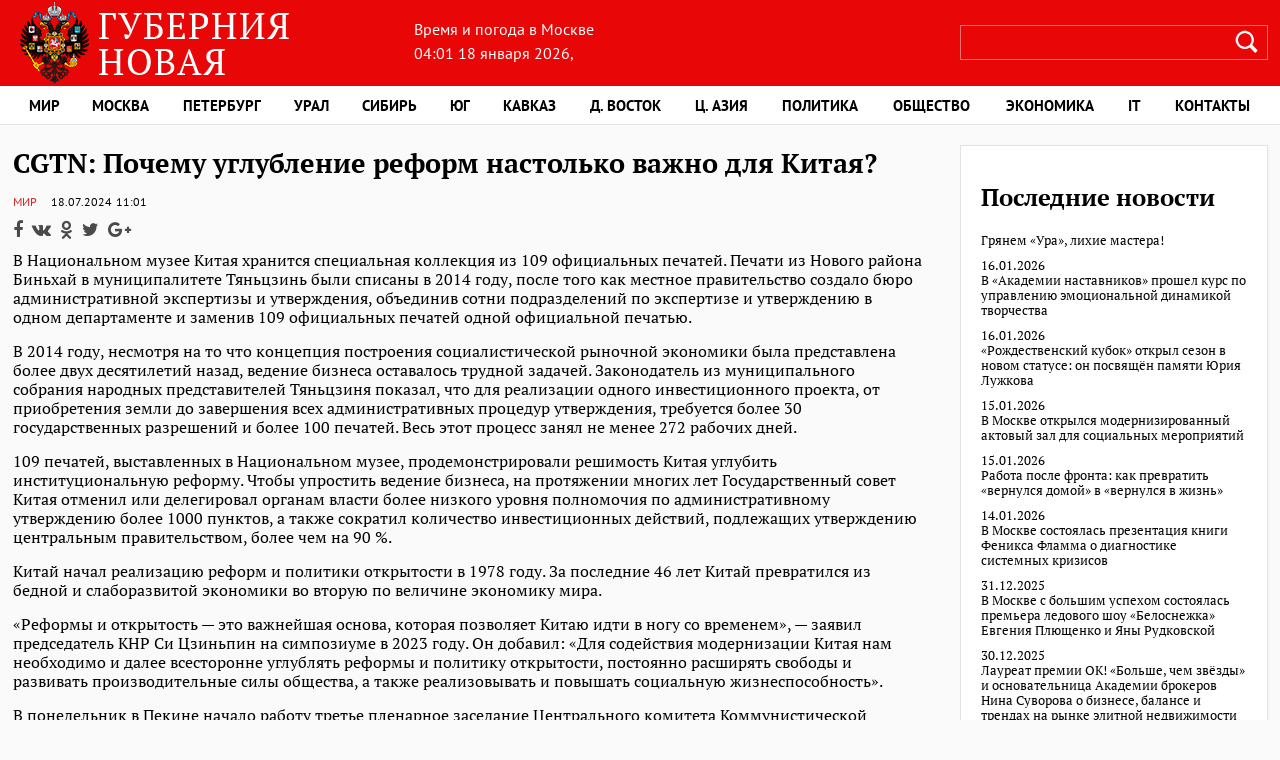

--- FILE ---
content_type: text/html; charset=UTF-8
request_url: https://guberniya.info/mir/cgtn-pochemu-uglublenie-reform-nastolko-vazhno-dlya-kitaya.html
body_size: 11359
content:
<!doctype html>
<html lang=ru>
<head>
	<meta http-equiv="Content-Type" content="text/html; charset=UTF-8" />
	<meta name="viewport" content="width=device-width, initial-scale=1.0" />
	<link rel="stylesheet" href="https://guberniya.info/wp-content/themes/guberniya_info/style.css" />
	<link rel="shortcut icon" href="/wp-content/uploads/2018/02/icon.png" type="image/x-icon" />
	<meta name='robots' content='index, follow, max-image-preview:large, max-snippet:-1, max-video-preview:-1' />
	<style>img:is([sizes="auto" i], [sizes^="auto," i]) { contain-intrinsic-size: 3000px 1500px }</style>
	
	<!-- This site is optimized with the Yoast SEO plugin v25.2 - https://yoast.com/wordpress/plugins/seo/ -->
	<title>CGTN: Почему углубление реформ настолько важно для Китая? - Новая Губерния</title>
	<link rel="canonical" href="https://guberniya.info/mir/cgtn-pochemu-uglublenie-reform-nastolko-vazhno-dlya-kitaya.html" />
	<meta property="og:locale" content="ru_RU" />
	<meta property="og:type" content="article" />
	<meta property="og:title" content="CGTN: Почему углубление реформ настолько важно для Китая? - Новая Губерния" />
	<meta property="og:description" content="В Национальном музее Китая хранится специальная коллекция из 109 официальных печатей. Печати из Нового района Биньхай в муниципалитете Тяньцзинь были списаны в 2014 году, после того как местное правительство создало бюро административной экспертизы и утверждения, объединив сотни подразделений по экспертизе и утверждению в одном департаменте и заменив 109 официальных печатей одной официальной печатью. В 2014 [&hellip;]" />
	<meta property="og:url" content="https://guberniya.info/mir/cgtn-pochemu-uglublenie-reform-nastolko-vazhno-dlya-kitaya.html" />
	<meta property="og:site_name" content="Новая Губерния" />
	<meta property="article:published_time" content="2024-07-18T08:01:40+00:00" />
	<meta name="author" content="nat" />
	<meta name="twitter:card" content="summary_large_image" />
	<meta name="twitter:label1" content="Написано автором" />
	<meta name="twitter:data1" content="nat" />
	<meta name="twitter:label2" content="Примерное время для чтения" />
	<meta name="twitter:data2" content="4 минуты" />
	<script type="application/ld+json" class="yoast-schema-graph">{"@context":"https://schema.org","@graph":[{"@type":"WebPage","@id":"https://guberniya.info/mir/cgtn-pochemu-uglublenie-reform-nastolko-vazhno-dlya-kitaya.html","url":"https://guberniya.info/mir/cgtn-pochemu-uglublenie-reform-nastolko-vazhno-dlya-kitaya.html","name":"CGTN: Почему углубление реформ настолько важно для Китая? - Новая Губерния","isPartOf":{"@id":"https://guberniya.info/#website"},"datePublished":"2024-07-18T08:01:40+00:00","author":{"@id":"https://guberniya.info/#/schema/person/12bbef1a00b8a29747c2221c08979048"},"breadcrumb":{"@id":"https://guberniya.info/mir/cgtn-pochemu-uglublenie-reform-nastolko-vazhno-dlya-kitaya.html#breadcrumb"},"inLanguage":"ru-RU","potentialAction":[{"@type":"ReadAction","target":["https://guberniya.info/mir/cgtn-pochemu-uglublenie-reform-nastolko-vazhno-dlya-kitaya.html"]}]},{"@type":"BreadcrumbList","@id":"https://guberniya.info/mir/cgtn-pochemu-uglublenie-reform-nastolko-vazhno-dlya-kitaya.html#breadcrumb","itemListElement":[{"@type":"ListItem","position":1,"name":"Главная страница","item":"https://guberniya.info/"},{"@type":"ListItem","position":2,"name":"Мир","item":"https://guberniya.info/mir"},{"@type":"ListItem","position":3,"name":"CGTN: Почему углубление реформ настолько важно для Китая?"}]},{"@type":"WebSite","@id":"https://guberniya.info/#website","url":"https://guberniya.info/","name":"Новая Губерния","description":"новости в России и в мире","potentialAction":[{"@type":"SearchAction","target":{"@type":"EntryPoint","urlTemplate":"https://guberniya.info/?s={search_term_string}"},"query-input":{"@type":"PropertyValueSpecification","valueRequired":true,"valueName":"search_term_string"}}],"inLanguage":"ru-RU"},{"@type":"Person","@id":"https://guberniya.info/#/schema/person/12bbef1a00b8a29747c2221c08979048","name":"nat","image":{"@type":"ImageObject","inLanguage":"ru-RU","@id":"https://guberniya.info/#/schema/person/image/","url":"https://secure.gravatar.com/avatar/32567c96f2eb5cd72e5ea7dda646cdd0be86d3da8ad1b384a1f1d7ebd9167ed9?s=96&d=mm&r=g","contentUrl":"https://secure.gravatar.com/avatar/32567c96f2eb5cd72e5ea7dda646cdd0be86d3da8ad1b384a1f1d7ebd9167ed9?s=96&d=mm&r=g","caption":"nat"},"url":"https://guberniya.info/author/nat"}]}</script>
	<!-- / Yoast SEO plugin. -->


<link rel='dns-prefetch' href='//fonts.googleapis.com' />
<link rel='stylesheet' id='wp-block-library-css' href='https://guberniya.info/wp-includes/css/dist/block-library/style.min.css?ver=6.8.3' type='text/css' media='all' />
<style id='classic-theme-styles-inline-css' type='text/css'>
/*! This file is auto-generated */
.wp-block-button__link{color:#fff;background-color:#32373c;border-radius:9999px;box-shadow:none;text-decoration:none;padding:calc(.667em + 2px) calc(1.333em + 2px);font-size:1.125em}.wp-block-file__button{background:#32373c;color:#fff;text-decoration:none}
</style>
<style id='global-styles-inline-css' type='text/css'>
:root{--wp--preset--aspect-ratio--square: 1;--wp--preset--aspect-ratio--4-3: 4/3;--wp--preset--aspect-ratio--3-4: 3/4;--wp--preset--aspect-ratio--3-2: 3/2;--wp--preset--aspect-ratio--2-3: 2/3;--wp--preset--aspect-ratio--16-9: 16/9;--wp--preset--aspect-ratio--9-16: 9/16;--wp--preset--color--black: #000000;--wp--preset--color--cyan-bluish-gray: #abb8c3;--wp--preset--color--white: #ffffff;--wp--preset--color--pale-pink: #f78da7;--wp--preset--color--vivid-red: #cf2e2e;--wp--preset--color--luminous-vivid-orange: #ff6900;--wp--preset--color--luminous-vivid-amber: #fcb900;--wp--preset--color--light-green-cyan: #7bdcb5;--wp--preset--color--vivid-green-cyan: #00d084;--wp--preset--color--pale-cyan-blue: #8ed1fc;--wp--preset--color--vivid-cyan-blue: #0693e3;--wp--preset--color--vivid-purple: #9b51e0;--wp--preset--gradient--vivid-cyan-blue-to-vivid-purple: linear-gradient(135deg,rgba(6,147,227,1) 0%,rgb(155,81,224) 100%);--wp--preset--gradient--light-green-cyan-to-vivid-green-cyan: linear-gradient(135deg,rgb(122,220,180) 0%,rgb(0,208,130) 100%);--wp--preset--gradient--luminous-vivid-amber-to-luminous-vivid-orange: linear-gradient(135deg,rgba(252,185,0,1) 0%,rgba(255,105,0,1) 100%);--wp--preset--gradient--luminous-vivid-orange-to-vivid-red: linear-gradient(135deg,rgba(255,105,0,1) 0%,rgb(207,46,46) 100%);--wp--preset--gradient--very-light-gray-to-cyan-bluish-gray: linear-gradient(135deg,rgb(238,238,238) 0%,rgb(169,184,195) 100%);--wp--preset--gradient--cool-to-warm-spectrum: linear-gradient(135deg,rgb(74,234,220) 0%,rgb(151,120,209) 20%,rgb(207,42,186) 40%,rgb(238,44,130) 60%,rgb(251,105,98) 80%,rgb(254,248,76) 100%);--wp--preset--gradient--blush-light-purple: linear-gradient(135deg,rgb(255,206,236) 0%,rgb(152,150,240) 100%);--wp--preset--gradient--blush-bordeaux: linear-gradient(135deg,rgb(254,205,165) 0%,rgb(254,45,45) 50%,rgb(107,0,62) 100%);--wp--preset--gradient--luminous-dusk: linear-gradient(135deg,rgb(255,203,112) 0%,rgb(199,81,192) 50%,rgb(65,88,208) 100%);--wp--preset--gradient--pale-ocean: linear-gradient(135deg,rgb(255,245,203) 0%,rgb(182,227,212) 50%,rgb(51,167,181) 100%);--wp--preset--gradient--electric-grass: linear-gradient(135deg,rgb(202,248,128) 0%,rgb(113,206,126) 100%);--wp--preset--gradient--midnight: linear-gradient(135deg,rgb(2,3,129) 0%,rgb(40,116,252) 100%);--wp--preset--font-size--small: 13px;--wp--preset--font-size--medium: 20px;--wp--preset--font-size--large: 36px;--wp--preset--font-size--x-large: 42px;--wp--preset--spacing--20: 0.44rem;--wp--preset--spacing--30: 0.67rem;--wp--preset--spacing--40: 1rem;--wp--preset--spacing--50: 1.5rem;--wp--preset--spacing--60: 2.25rem;--wp--preset--spacing--70: 3.38rem;--wp--preset--spacing--80: 5.06rem;--wp--preset--shadow--natural: 6px 6px 9px rgba(0, 0, 0, 0.2);--wp--preset--shadow--deep: 12px 12px 50px rgba(0, 0, 0, 0.4);--wp--preset--shadow--sharp: 6px 6px 0px rgba(0, 0, 0, 0.2);--wp--preset--shadow--outlined: 6px 6px 0px -3px rgba(255, 255, 255, 1), 6px 6px rgba(0, 0, 0, 1);--wp--preset--shadow--crisp: 6px 6px 0px rgba(0, 0, 0, 1);}:where(.is-layout-flex){gap: 0.5em;}:where(.is-layout-grid){gap: 0.5em;}body .is-layout-flex{display: flex;}.is-layout-flex{flex-wrap: wrap;align-items: center;}.is-layout-flex > :is(*, div){margin: 0;}body .is-layout-grid{display: grid;}.is-layout-grid > :is(*, div){margin: 0;}:where(.wp-block-columns.is-layout-flex){gap: 2em;}:where(.wp-block-columns.is-layout-grid){gap: 2em;}:where(.wp-block-post-template.is-layout-flex){gap: 1.25em;}:where(.wp-block-post-template.is-layout-grid){gap: 1.25em;}.has-black-color{color: var(--wp--preset--color--black) !important;}.has-cyan-bluish-gray-color{color: var(--wp--preset--color--cyan-bluish-gray) !important;}.has-white-color{color: var(--wp--preset--color--white) !important;}.has-pale-pink-color{color: var(--wp--preset--color--pale-pink) !important;}.has-vivid-red-color{color: var(--wp--preset--color--vivid-red) !important;}.has-luminous-vivid-orange-color{color: var(--wp--preset--color--luminous-vivid-orange) !important;}.has-luminous-vivid-amber-color{color: var(--wp--preset--color--luminous-vivid-amber) !important;}.has-light-green-cyan-color{color: var(--wp--preset--color--light-green-cyan) !important;}.has-vivid-green-cyan-color{color: var(--wp--preset--color--vivid-green-cyan) !important;}.has-pale-cyan-blue-color{color: var(--wp--preset--color--pale-cyan-blue) !important;}.has-vivid-cyan-blue-color{color: var(--wp--preset--color--vivid-cyan-blue) !important;}.has-vivid-purple-color{color: var(--wp--preset--color--vivid-purple) !important;}.has-black-background-color{background-color: var(--wp--preset--color--black) !important;}.has-cyan-bluish-gray-background-color{background-color: var(--wp--preset--color--cyan-bluish-gray) !important;}.has-white-background-color{background-color: var(--wp--preset--color--white) !important;}.has-pale-pink-background-color{background-color: var(--wp--preset--color--pale-pink) !important;}.has-vivid-red-background-color{background-color: var(--wp--preset--color--vivid-red) !important;}.has-luminous-vivid-orange-background-color{background-color: var(--wp--preset--color--luminous-vivid-orange) !important;}.has-luminous-vivid-amber-background-color{background-color: var(--wp--preset--color--luminous-vivid-amber) !important;}.has-light-green-cyan-background-color{background-color: var(--wp--preset--color--light-green-cyan) !important;}.has-vivid-green-cyan-background-color{background-color: var(--wp--preset--color--vivid-green-cyan) !important;}.has-pale-cyan-blue-background-color{background-color: var(--wp--preset--color--pale-cyan-blue) !important;}.has-vivid-cyan-blue-background-color{background-color: var(--wp--preset--color--vivid-cyan-blue) !important;}.has-vivid-purple-background-color{background-color: var(--wp--preset--color--vivid-purple) !important;}.has-black-border-color{border-color: var(--wp--preset--color--black) !important;}.has-cyan-bluish-gray-border-color{border-color: var(--wp--preset--color--cyan-bluish-gray) !important;}.has-white-border-color{border-color: var(--wp--preset--color--white) !important;}.has-pale-pink-border-color{border-color: var(--wp--preset--color--pale-pink) !important;}.has-vivid-red-border-color{border-color: var(--wp--preset--color--vivid-red) !important;}.has-luminous-vivid-orange-border-color{border-color: var(--wp--preset--color--luminous-vivid-orange) !important;}.has-luminous-vivid-amber-border-color{border-color: var(--wp--preset--color--luminous-vivid-amber) !important;}.has-light-green-cyan-border-color{border-color: var(--wp--preset--color--light-green-cyan) !important;}.has-vivid-green-cyan-border-color{border-color: var(--wp--preset--color--vivid-green-cyan) !important;}.has-pale-cyan-blue-border-color{border-color: var(--wp--preset--color--pale-cyan-blue) !important;}.has-vivid-cyan-blue-border-color{border-color: var(--wp--preset--color--vivid-cyan-blue) !important;}.has-vivid-purple-border-color{border-color: var(--wp--preset--color--vivid-purple) !important;}.has-vivid-cyan-blue-to-vivid-purple-gradient-background{background: var(--wp--preset--gradient--vivid-cyan-blue-to-vivid-purple) !important;}.has-light-green-cyan-to-vivid-green-cyan-gradient-background{background: var(--wp--preset--gradient--light-green-cyan-to-vivid-green-cyan) !important;}.has-luminous-vivid-amber-to-luminous-vivid-orange-gradient-background{background: var(--wp--preset--gradient--luminous-vivid-amber-to-luminous-vivid-orange) !important;}.has-luminous-vivid-orange-to-vivid-red-gradient-background{background: var(--wp--preset--gradient--luminous-vivid-orange-to-vivid-red) !important;}.has-very-light-gray-to-cyan-bluish-gray-gradient-background{background: var(--wp--preset--gradient--very-light-gray-to-cyan-bluish-gray) !important;}.has-cool-to-warm-spectrum-gradient-background{background: var(--wp--preset--gradient--cool-to-warm-spectrum) !important;}.has-blush-light-purple-gradient-background{background: var(--wp--preset--gradient--blush-light-purple) !important;}.has-blush-bordeaux-gradient-background{background: var(--wp--preset--gradient--blush-bordeaux) !important;}.has-luminous-dusk-gradient-background{background: var(--wp--preset--gradient--luminous-dusk) !important;}.has-pale-ocean-gradient-background{background: var(--wp--preset--gradient--pale-ocean) !important;}.has-electric-grass-gradient-background{background: var(--wp--preset--gradient--electric-grass) !important;}.has-midnight-gradient-background{background: var(--wp--preset--gradient--midnight) !important;}.has-small-font-size{font-size: var(--wp--preset--font-size--small) !important;}.has-medium-font-size{font-size: var(--wp--preset--font-size--medium) !important;}.has-large-font-size{font-size: var(--wp--preset--font-size--large) !important;}.has-x-large-font-size{font-size: var(--wp--preset--font-size--x-large) !important;}
:where(.wp-block-post-template.is-layout-flex){gap: 1.25em;}:where(.wp-block-post-template.is-layout-grid){gap: 1.25em;}
:where(.wp-block-columns.is-layout-flex){gap: 2em;}:where(.wp-block-columns.is-layout-grid){gap: 2em;}
:root :where(.wp-block-pullquote){font-size: 1.5em;line-height: 1.6;}
</style>
<link rel='stylesheet' id='awesome-weather-css' href='https://guberniya.info/wp-content/plugins/awesome-weather/awesome-weather.css?ver=6.8.3' type='text/css' media='all' />
<style id='awesome-weather-inline-css' type='text/css'>
.awesome-weather-wrap { font-family: 'Open Sans', sans-serif; font-weight: 400; font-size: 14px; line-height: 14px; }
</style>
<link rel='stylesheet' id='opensans-googlefont-css' href='//fonts.googleapis.com/css?family=Open+Sans%3A400&#038;ver=6.8.3' type='text/css' media='all' />
<script type="text/javascript" src="https://guberniya.info/wp-includes/js/jquery/jquery.min.js?ver=3.7.1" id="jquery-core-js"></script>
<script type="text/javascript" src="https://guberniya.info/wp-includes/js/jquery/jquery-migrate.min.js?ver=3.4.1" id="jquery-migrate-js"></script>
<link rel="https://api.w.org/" href="https://guberniya.info/wp-json/" /><link rel="alternate" title="JSON" type="application/json" href="https://guberniya.info/wp-json/wp/v2/posts/48313" /><link rel="alternate" title="oEmbed (JSON)" type="application/json+oembed" href="https://guberniya.info/wp-json/oembed/1.0/embed?url=https%3A%2F%2Fguberniya.info%2Fmir%2Fcgtn-pochemu-uglublenie-reform-nastolko-vazhno-dlya-kitaya.html" />
<link rel="alternate" title="oEmbed (XML)" type="text/xml+oembed" href="https://guberniya.info/wp-json/oembed/1.0/embed?url=https%3A%2F%2Fguberniya.info%2Fmir%2Fcgtn-pochemu-uglublenie-reform-nastolko-vazhno-dlya-kitaya.html&#038;format=xml" />
<link rel="icon" href="https://guberniya-sablemamiump.fra1.digitaloceanspaces.com/wp-content/uploads/2021/01/26131743/cropped-Screenshot-2021-01-26-at-12.12.52-PM.png" sizes="32x32" />
<link rel="icon" href="https://guberniya-sablemamiump.fra1.digitaloceanspaces.com/wp-content/uploads/2021/01/26131743/cropped-Screenshot-2021-01-26-at-12.12.52-PM.png" sizes="192x192" />
<link rel="apple-touch-icon" href="https://guberniya-sablemamiump.fra1.digitaloceanspaces.com/wp-content/uploads/2021/01/26131743/cropped-Screenshot-2021-01-26-at-12.12.52-PM.png" />
<meta name="msapplication-TileImage" content="https://guberniya-sablemamiump.fra1.digitaloceanspaces.com/wp-content/uploads/2021/01/26131743/cropped-Screenshot-2021-01-26-at-12.12.52-PM.png" />
	</head>
<body  class="post-template-default single single-post postid-14601 single-format-standard">
<header>
	<div class="wrap">
		<div id="topside">
			<div class="logo"><a href="/"><img src="https://guberniya.info/wp-content/themes/guberniya_info/images/logo.png" alt=""></a></div>
			<div id="pogoda">
				<div class="pogoda_box">
					<div class="time-title">
				<p>Время и погода в Москве</p>
						<span class="top_time">04:01  18 января 2026</span>,</div> 				</div>
				<div class="kurs">
						<div class="kurs_img1_box"></div>
						<span class="kurs_span"></span>
				</div>
			</div>
			<div id="topsearch">
				<form method="get" id="searchform" action="https://guberniya.info/">
				<input type="text" name="s" id="s" value="" onfocus="if (this.value == '.') {this.value = '';}" onblur="if (this.value == '') {this.value = '';}" />
				<input type="submit" id="searchsubmit" value=""/>
				</form>
			</div>
		</div>
	</div>
	

	<nav>
		<div class="wrap">
	      <button type="button" class="navbar-toggle" data-toggle="collapse" data-target="#navbar-collapse-1" aria-expanded="false">
				<span class="sr-only">Меню</span>
				<span class="icon-bar"></span>
				<span class="icon-bar"></span>
				<span class="icon-bar"></span>
			</button>
		<div class="nav_menu" id="dropdown_nav"><div class="menu-menu-1-container"><ul id="menu-menu-1" class="menu"><li id="menu-item-3341" class="menu-item menu-item-type-taxonomy menu-item-object-category current-post-ancestor current-menu-parent current-post-parent menu-item-3341"><a href="https://guberniya.info/mir">Мир</a></li>
<li id="menu-item-6311" class="menu-item menu-item-type-taxonomy menu-item-object-category menu-item-6311"><a href="https://guberniya.info/moscow">Москва</a></li>
<li id="menu-item-10351" class="menu-item menu-item-type-taxonomy menu-item-object-category menu-item-10351"><a href="https://guberniya.info/spb">Петербург</a></li>
<li id="menu-item-14218" class="menu-item menu-item-type-taxonomy menu-item-object-category menu-item-14218"><a href="https://guberniya.info/ural">Урал</a></li>
<li id="menu-item-14203" class="menu-item menu-item-type-taxonomy menu-item-object-category menu-item-14203"><a href="https://guberniya.info/siberia">Сибирь</a></li>
<li id="menu-item-14217" class="menu-item menu-item-type-taxonomy menu-item-object-category menu-item-14217"><a href="https://guberniya.info/south">Юг</a></li>
<li id="menu-item-14202" class="menu-item menu-item-type-taxonomy menu-item-object-category menu-item-14202"><a href="https://guberniya.info/caucasus">Кавказ</a></li>
<li id="menu-item-14201" class="menu-item menu-item-type-taxonomy menu-item-object-category menu-item-14201"><a href="https://guberniya.info/far-east">Д. Восток</a></li>
<li id="menu-item-32782" class="menu-item menu-item-type-taxonomy menu-item-object-category menu-item-32782"><a href="https://guberniya.info/central-asia">Ц. Азия</a></li>
<li id="menu-item-3345" class="menu-item menu-item-type-taxonomy menu-item-object-category menu-item-3345"><a href="https://guberniya.info/policy">Политика</a></li>
<li id="menu-item-3344" class="menu-item menu-item-type-taxonomy menu-item-object-category menu-item-3344"><a href="https://guberniya.info/society">Общество</a></li>
<li id="menu-item-3350" class="menu-item menu-item-type-taxonomy menu-item-object-category menu-item-3350"><a href="https://guberniya.info/economics">Экономика</a></li>
<li id="menu-item-3477" class="menu-item menu-item-type-taxonomy menu-item-object-category menu-item-3477"><a href="https://guberniya.info/tech">IT</a></li>
<li id="menu-item-3351" class="menu-item menu-item-type-post_type menu-item-object-page menu-item-3351"><a href="https://guberniya.info/contacts">Контакты</a></li>
</ul></div></div>		</div>
	</nav>
</header><section id="wrapper">
	<article>
		<h1>CGTN: Почему углубление реформ настолько важно для Китая?</h1>
						<span class="category_name"><a href="https://guberniya.info/mir" rel="category tag">Мир</a></span>	
						<span class="meta_date">18.07.2024</span> 
						<span class="meta_time">11:01</span>
			   <div class="social">
                <a class="fb" href="http://www.facebook.com/sharer.php?u=https://guberniya.info/mir/cgtn-pochemu-uglublenie-reform-nastolko-vazhno-dlya-kitaya.html" target="_blank"></a>
                <a class="vk" href="https://vk.com/share.php?url=https://guberniya.info/mir/cgtn-pochemu-uglublenie-reform-nastolko-vazhno-dlya-kitaya.html" target="_blank"></a>
                <a class="ok" href="https://connect.ok.ru/offer?url=https://guberniya.info/mir/cgtn-pochemu-uglublenie-reform-nastolko-vazhno-dlya-kitaya.html" target="_blank"></a>
                <a class="tw" href="https://twitter.com/intent/tweet?url=https://guberniya.info/mir/cgtn-pochemu-uglublenie-reform-nastolko-vazhno-dlya-kitaya.html" target="_blank"></a>
                <a class="google" href="https://plus.google.com/share?url=https://guberniya.info/mir/cgtn-pochemu-uglublenie-reform-nastolko-vazhno-dlya-kitaya.html" target="_blank"></a>
            </div>
								
			<p>В Национальном музее Китая хранится специальная коллекция из 109 официальных печатей. Печати из Нового района Биньхай в муниципалитете Тяньцзинь были списаны в 2014 году, после того как местное правительство создало бюро административной экспертизы и утверждения, объединив сотни подразделений по экспертизе и утверждению в одном департаменте и заменив 109 официальных печатей одной официальной печатью.</p>
<p>В 2014 году, несмотря на то что концепция построения социалистической рыночной экономики была представлена более двух десятилетий назад, ведение бизнеса оставалось трудной задачей. Законодатель из муниципального собрания народных представителей Тяньцзиня показал, что для реализации одного инвестиционного проекта, от приобретения земли до завершения всех административных процедур утверждения, требуется более 30 государственных разрешений и более 100 печатей. Весь этот процесс занял не менее 272 рабочих дней.</p>
<p>109 печатей, выставленных в Национальном музее, продемонстрировали решимость Китая углубить институциональную реформу. Чтобы упростить ведение бизнеса, на протяжении многих лет Государственный совет Китая отменил или делегировал органам власти более низкого уровня полномочия по административному утверждению более 1000 пунктов, а также сократил количество инвестиционных действий, подлежащих утверждению центральным правительством, более чем на 90 %.</p>
<p>Китай начал реализацию реформ и политики открытости в 1978 году. За последние 46 лет Китай превратился из бедной и слаборазвитой экономики во вторую по величине экономику мира.</p>
<p>«Реформы и открытость — это важнейшая основа, которая позволяет Китаю идти в ногу со временем», — заявил председатель КНР Си Цзиньпин на симпозиуме в 2023 году. Он добавил: «Для содействия модернизации Китая нам необходимо и далее всесторонне углублять реформы и политику открытости, постоянно расширять свободы и развивать производительные силы общества, а также реализовывать и повышать социальную жизнеспособность».</p>
<p>В понедельник в Пекине начало работу третье пленарное заседание Центрального комитета Коммунистической партии Китая 20-го созыва. Собрание будет посвящено дальнейшему всестороннему углублению реформ и продвижению модернизации Китая.</p>
<p>Ван Чунгуан (Wang Chunguang), исследователь Китайской академии общественных наук, сказал, что Китай сейчас вошел в «глубоководную» зону процесса реформ, столкнувшись с более сложными и неотложными задачами, чем раньше, такими как снижение эффективности предыдущих реформ, неясное направление будущих реформ и изменения в международных отношениях. Если не удастся решить различные проблемы в обществе, экономике, культуре и политике посредством дальнейших реформ, возможности модернизации Китая будут значительно ограничены.</p>
<p>Фань Вэйцин (Fan Weiqing), доцент Уханьского университета, сказал, что по мере того как во всем мире формируется новый виток научно-технической революции и промышленной трансформации, а научно-техническая конкуренция ужесточается, углубление реформ также жизненно важно для технологических инноваций Китая, играющих «решающую» роль для будущего страны.</p>
<p>«Чтобы устранить ряд остающихся противоречий и проблем, стоящих на пути дальнейшего развития Китая, мы должны углубить реформы и политику открытости», — сказал председатель Си. Он придает огромное значение углублению реформ. Через год после того, как он занял пост генерального секретаря Центрального комитета Коммунистической партии Китая в 2012 году, центральное правительство приняло решение о всестороннем углублении реформ с целью совершенствования и развития социалистической системы с китайской спецификой и модернизации системы государственного управления и потенциала Китая.</p>
<p>С тех пор руководство Китая представило дорожную карту для общего углубления реформ, а также страна развернула более 3000 планов реформ, охватывающих партийную и государственную институциональную реформу, земельную реформу в сельских районах, реформу государственных предприятий, финансовую реформу, зеленую трансформацию и реформу медицинской системы.</p>
<p>Среди всех реформ центральное место занимает экономическая реформа. Председатель Си выступил за то, чтобы позволить рынку играть «решающую» роль в распределении ресурсов, что является сильным сигналом, свидетельствующим о корректировке политики. Потому что в предыдущем официальном заявлении роль была названа «основной», а теперь стала «решающей».</p>
<p>По поручению Си Цзиньпина Китай учредил бюро по развитию частной экономики для оказания помощи частным предприятиям, способствует финансовым реформам для облегчения финансирования частных предприятий, развивает реформу передовых государственных предприятий (ГП) для дальнейшего совершенствования современной системы предприятий и внедрил систему «негативного списка» для предоставления доступа к рынкам, разрешив доступ капитала во все области, прямо не запрещенные списком.</p>
<p>Реформы дали замечательные результаты. Трехлетний план действий в рамках реформы ГП (2020–2022 гг.) обеспечил преобразование более чем 165 000 ГП в компании с ограниченной ответственностью или акционерные общества с ограниченной ответственностью, а примерно в 38 000 ГП были созданы советы директоров. С 2012 по 2023 год количество частных предприятий в Китае увеличилось более чем в четыре раза, а доля частных предприятий в общем числе предприятий возросла с менее чем 80 % до более чем 92 %.</p>
<p>В докладе Всемирного банка, опубликованном в 2020 году, говорится, что благодаря своим устойчивым и эффективным реформам Китай стал свидетелем беспрецедентного улучшения деловой среды в стране и уже два года подряд входит в десятку ведущих мировых реформаторов.</p>
				
	</article>
	<aside class="right_sidebar">
		<div class="sidebar">
		<div class="side_box widget_block">
<h2 class="wp-block-heading">Последние новости</h2>
</div><div class="side_box widget_block widget_recent_entries"><ul class="wp-block-latest-posts__list has-dates wp-block-latest-posts has-small-font-size"><li><a class="wp-block-latest-posts__post-title" href="https://guberniya.info/policy/gryanem-ura-lihie-mastera.html">Грянем «Ура», лихие мастера!</a><time datetime="2026-01-16T20:20:42+03:00" class="wp-block-latest-posts__post-date">16.01.2026</time></li>
<li><a class="wp-block-latest-posts__post-title" href="https://guberniya.info/biznes/v-akademii-nastavnikov-proshel-kurs-po-upravleniyu-emoczionalnoj-dinamikoj-tvorchestva.html">В «Академии наставников» прошел курс по управлению эмоциональной динамикой творчества</a><time datetime="2026-01-16T15:00:40+03:00" class="wp-block-latest-posts__post-date">16.01.2026</time></li>
<li><a class="wp-block-latest-posts__post-title" href="https://guberniya.info/society/rozhdestvenskij-kubok-otkryl-sezon-v-novom-statuse-on-posvyashhyon-pamyati-yuriya-luzhkova.html">«Рождественский кубок» открыл сезон в новом статусе: он посвящён памяти Юрия Лужкова</a><time datetime="2026-01-15T20:26:34+03:00" class="wp-block-latest-posts__post-date">15.01.2026</time></li>
<li><a class="wp-block-latest-posts__post-title" href="https://guberniya.info/moscow/v-moskve-otkrylsya-modernizirovannyj-aktovyj-zal-dlya-soczialnyh-meropriyatij.html">В Москве открылся модернизированный актовый зал для социальных мероприятий</a><time datetime="2026-01-15T18:19:47+03:00" class="wp-block-latest-posts__post-date">15.01.2026</time></li>
<li><a class="wp-block-latest-posts__post-title" href="https://guberniya.info/society/rabota-posle-fronta-kak-prevratit-vernulsya-domoj-v-vernulsya-v-zhizn.html">Работа после фронта: как превратить «вернулся домой» в «вернулся в жизнь»</a><time datetime="2026-01-14T17:35:33+03:00" class="wp-block-latest-posts__post-date">14.01.2026</time></li>
<li><a class="wp-block-latest-posts__post-title" href="https://guberniya.info/moscow/v-moskve-sostoyalas-prezentacziya-knigi-feniksa-flamma-o-diagnostike-sistemnyh-krizisov.html">В Москве состоялась презентация книги Феникса Фламма о диагностике системных кризисов</a><time datetime="2025-12-31T11:05:45+03:00" class="wp-block-latest-posts__post-date">31.12.2025</time></li>
<li><a class="wp-block-latest-posts__post-title" href="https://guberniya.info/moscow/v-moskve-s-bolshim-uspehom-sostoyalas-premera-ledovogo-shou-belosnezhka-evgeniya-plyushhenko-i-yany-rudkovskoj.html">В Москве с большим успехом состоялась премьера ледового шоу &#171;Белоснежка&#187; Евгения Плющенко и Яны Рудковской</a><time datetime="2025-12-30T18:58:53+03:00" class="wp-block-latest-posts__post-date">30.12.2025</time></li>
<li><a class="wp-block-latest-posts__post-title" href="https://guberniya.info/moscow/laureat-premii-ok-bolshe-chem-zvyozdy-i-osnovatelnicza-akademii-brokerov-nina-suvorova-o-biznese-balanse-i-trendah-na-rynke-elitnoj-nedvizhimosti.html">Лауреат премии ОК! «Больше, чем звёзды» и основательница Академии брокеров Нина Суворова о бизнесе, балансе и трендах на рынке элитной недвижимости</a><time datetime="2025-12-30T15:12:41+03:00" class="wp-block-latest-posts__post-date">30.12.2025</time></li>
</ul></div></div>

	</aside>
</section>
<footer>
	<nav id="foot_nav">
		<div class="nav_menu" id="dropdown_nav"><div class="menu-menu-1-container"><ul id="menu-menu-2" class="menu"><li class="menu-item menu-item-type-taxonomy menu-item-object-category current-post-ancestor current-menu-parent current-post-parent menu-item-3341"><a href="https://guberniya.info/mir">Мир</a></li>
<li class="menu-item menu-item-type-taxonomy menu-item-object-category menu-item-6311"><a href="https://guberniya.info/moscow">Москва</a></li>
<li class="menu-item menu-item-type-taxonomy menu-item-object-category menu-item-10351"><a href="https://guberniya.info/spb">Петербург</a></li>
<li class="menu-item menu-item-type-taxonomy menu-item-object-category menu-item-14218"><a href="https://guberniya.info/ural">Урал</a></li>
<li class="menu-item menu-item-type-taxonomy menu-item-object-category menu-item-14203"><a href="https://guberniya.info/siberia">Сибирь</a></li>
<li class="menu-item menu-item-type-taxonomy menu-item-object-category menu-item-14217"><a href="https://guberniya.info/south">Юг</a></li>
<li class="menu-item menu-item-type-taxonomy menu-item-object-category menu-item-14202"><a href="https://guberniya.info/caucasus">Кавказ</a></li>
<li class="menu-item menu-item-type-taxonomy menu-item-object-category menu-item-14201"><a href="https://guberniya.info/far-east">Д. Восток</a></li>
<li class="menu-item menu-item-type-taxonomy menu-item-object-category menu-item-32782"><a href="https://guberniya.info/central-asia">Ц. Азия</a></li>
<li class="menu-item menu-item-type-taxonomy menu-item-object-category menu-item-3345"><a href="https://guberniya.info/policy">Политика</a></li>
<li class="menu-item menu-item-type-taxonomy menu-item-object-category menu-item-3344"><a href="https://guberniya.info/society">Общество</a></li>
<li class="menu-item menu-item-type-taxonomy menu-item-object-category menu-item-3350"><a href="https://guberniya.info/economics">Экономика</a></li>
<li class="menu-item menu-item-type-taxonomy menu-item-object-category menu-item-3477"><a href="https://guberniya.info/tech">IT</a></li>
<li class="menu-item menu-item-type-post_type menu-item-object-page menu-item-3351"><a href="https://guberniya.info/contacts">Контакты</a></li>
</ul></div></div>	</nav>
	<div class="logo_foot">
		<img src="https://guberniya.info/wp-content/themes/guberniya_info/images/logo_foot.png" alt="">
	</div>
  	<div class="foot_slogan">
   	<p>+16 При полной или частичной перепечатке материалов сайта ссылка на http://guberniya.info обязательна</p>
  	</div>
	<div class="social">
      <a class="fb" href="https://www.facebook.com/sharer.php?u=https://guberniya.info" target="_blank"></a>
      <a class="vk" href="https://vk.com/share.php?url=https://guberniya.info" target="_blank"></a>
      <a class="ok" href="https://connect.ok.ru/offer?url=https://guberniya.info" target="_blank"></a>
      <a class="tw" href="https://twitter.com/intent/tweet?url=https://guberniya.info" target="_blank"></a>
      <a class="google" href="https://plus.google.com/share?url=https://guberniya.info" target="_blank"></a>
   </div>

 	<p style="clear:both;font-size:12px;">В России признаны экстремистскими и запрещены организации ФБК (Фонд борьбы с коррупцией, признан иноагентом), Штабы Навального, «Национал-большевистская партия», «Свидетели Иеговы», «Армия воли народа», «Русский общенациональный союз», «Движение против нелегальной иммиграции», «Правый сектор», УНА-УНСО, УПА, «Тризуб им. Степана Бандеры», «Мизантропик дивижн», «Меджлис крымскотатарского народа», движение «Артподготовка», общероссийская политическая партия «Воля», АУЕ. Признаны террористическими и запрещены: «Движение Талибан», «Имарат Кавказ», «Исламское государство» (ИГ, ИГИЛ), Джебхад-ан-Нусра, «АУМ Синрике», «Братья-мусульмане», «Аль-Каида в странах исламского Магриба», "Сеть". В РФ признана нежелательной деятельность "Открытой России".<br>
		<br>
		 Издание Новая Губерния<br>
guberniya.info@yandex.ru </p>
</footer>
<script type="speculationrules">
{"prefetch":[{"source":"document","where":{"and":[{"href_matches":"\/*"},{"not":{"href_matches":["\/wp-*.php","\/wp-admin\/*","\/wp-content\/uploads\/*","\/wp-content\/*","\/wp-content\/plugins\/*","\/wp-content\/themes\/guberniya_info\/*","\/*\\?(.+)"]}},{"not":{"selector_matches":"a[rel~=\"nofollow\"]"}},{"not":{"selector_matches":".no-prefetch, .no-prefetch a"}}]},"eagerness":"conservative"}]}
</script>
<script type="text/javascript" src="https://guberniya.info/wp-content/plugins/awesome-weather/js/awesome-weather-widget-frontend.js?ver=1.1" id="awesome_weather-js"></script>
<script type="text/javascript" src="https://guberniya.info/wp-includes/js/dist/hooks.min.js?ver=4d63a3d491d11ffd8ac6" id="wp-hooks-js"></script>
<script type="text/javascript" src="https://guberniya.info/wp-includes/js/dist/i18n.min.js?ver=5e580eb46a90c2b997e6" id="wp-i18n-js"></script>
<script type="text/javascript" id="wp-i18n-js-after">
/* <![CDATA[ */
wp.i18n.setLocaleData( { 'text direction\u0004ltr': [ 'ltr' ] } );
/* ]]> */
</script>
<script type="text/javascript" src="https://guberniya.info/wp-content/plugins/contact-form-7/includes/swv/js/index.js?ver=6.0.6" id="swv-js"></script>
<script type="text/javascript" id="contact-form-7-js-translations">
/* <![CDATA[ */
( function( domain, translations ) {
	var localeData = translations.locale_data[ domain ] || translations.locale_data.messages;
	localeData[""].domain = domain;
	wp.i18n.setLocaleData( localeData, domain );
} )( "contact-form-7", {"translation-revision-date":"2025-05-08 07:00:39+0000","generator":"GlotPress\/4.0.1","domain":"messages","locale_data":{"messages":{"":{"domain":"messages","plural-forms":"nplurals=3; plural=(n % 10 == 1 && n % 100 != 11) ? 0 : ((n % 10 >= 2 && n % 10 <= 4 && (n % 100 < 12 || n % 100 > 14)) ? 1 : 2);","lang":"ru"},"This contact form is placed in the wrong place.":["\u042d\u0442\u0430 \u043a\u043e\u043d\u0442\u0430\u043a\u0442\u043d\u0430\u044f \u0444\u043e\u0440\u043c\u0430 \u0440\u0430\u0437\u043c\u0435\u0449\u0435\u043d\u0430 \u0432 \u043d\u0435\u043f\u0440\u0430\u0432\u0438\u043b\u044c\u043d\u043e\u043c \u043c\u0435\u0441\u0442\u0435."],"Error:":["\u041e\u0448\u0438\u0431\u043a\u0430:"]}},"comment":{"reference":"includes\/js\/index.js"}} );
/* ]]> */
</script>
<script type="text/javascript" id="contact-form-7-js-before">
/* <![CDATA[ */
var wpcf7 = {
    "api": {
        "root": "https:\/\/guberniya.info\/wp-json\/",
        "namespace": "contact-form-7\/v1"
    }
};
/* ]]> */
</script>
<script type="text/javascript" src="https://guberniya.info/wp-content/plugins/contact-form-7/includes/js/index.js?ver=6.0.6" id="contact-form-7-js"></script>
<script type="text/javascript" src="https://guberniya.info/wp-content/themes/guberniya_info/js/loadmore.js?ver=6.8.3" id="script-js"></script>
	</body>
</html>


